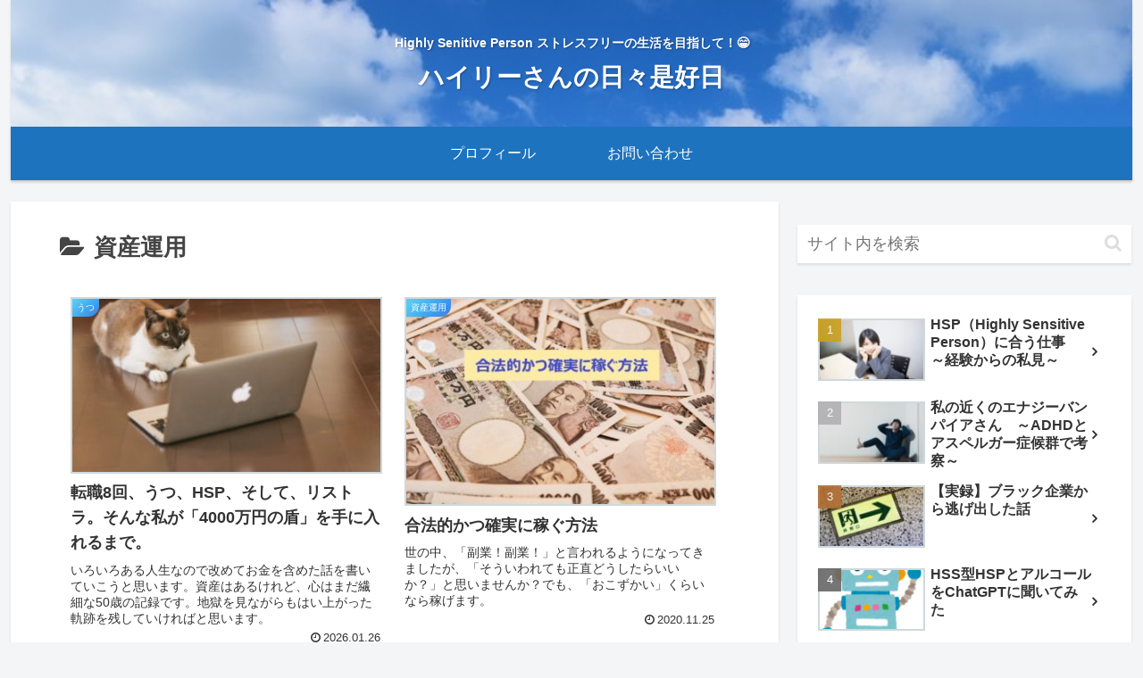

--- FILE ---
content_type: text/html; charset=utf-8
request_url: https://www.google.com/recaptcha/api2/aframe
body_size: 268
content:
<!DOCTYPE HTML><html><head><meta http-equiv="content-type" content="text/html; charset=UTF-8"></head><body><script nonce="yBVtNKu3tjBbDRkjHb9gyw">/** Anti-fraud and anti-abuse applications only. See google.com/recaptcha */ try{var clients={'sodar':'https://pagead2.googlesyndication.com/pagead/sodar?'};window.addEventListener("message",function(a){try{if(a.source===window.parent){var b=JSON.parse(a.data);var c=clients[b['id']];if(c){var d=document.createElement('img');d.src=c+b['params']+'&rc='+(localStorage.getItem("rc::a")?sessionStorage.getItem("rc::b"):"");window.document.body.appendChild(d);sessionStorage.setItem("rc::e",parseInt(sessionStorage.getItem("rc::e")||0)+1);localStorage.setItem("rc::h",'1769800721334');}}}catch(b){}});window.parent.postMessage("_grecaptcha_ready", "*");}catch(b){}</script></body></html>